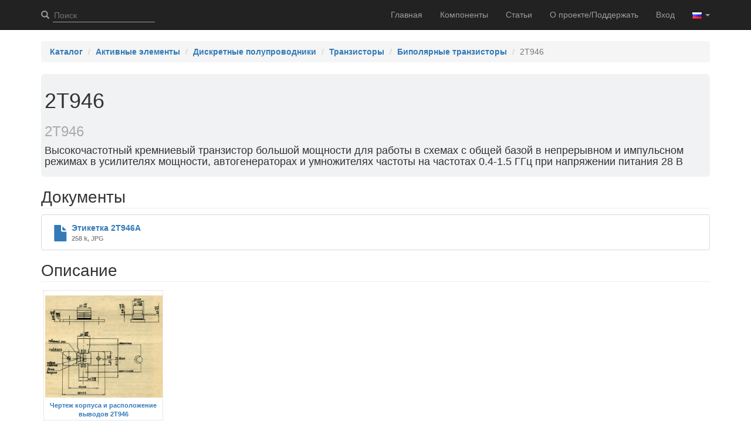

--- FILE ---
content_type: text/html; charset=UTF-8
request_url: https://elcomps.com/ru/c288433
body_size: 3373
content:
<!DOCTYPE html>
<html lang="ru">
<head>
    <meta charset="UTF-8">
    <meta name="viewport" content="width=device-width, initial-scale=1">
    <script async src="https://pagead2.googlesyndication.com/pagead/js/adsbygoogle.js?client=ca-pub-9374795836799207" crossorigin="anonymous"></script>
    <meta name="csrf-param" content="_csrf-elcomp-frontend">
<meta name="csrf-token" content="zBOdOi4SWAzIb2l2yU-atvGLylg_MaU6PLWaSdXXzMmfTPEIeFptb7gJXkCnGPPUs-iNDWVkzQNsxcAdubr4qw==">
    <title>2Т946</title>
    <meta name="description" content="2Т946: Высокочастотный кремниевый транзистор большой мощности для работы в схемах с общей базой в непрерывном и импульсном режимах в усилителях мощности, автогенераторах и умножителях частоты на частотах 0.4-1.5 ГГц при напряжении питания 28 В. Параметры, документация PDF (даташит), технические условия, описание.">
<meta name="msapplication-TileColor" content="#00a300">
<meta name="theme-color" content="#ffffff">
<link href="/apple-touch-icon.png" rel="apple-touch-icon" sizes="180x180">
<link type="image/png" href="/favicon-32x32.png" rel="icon" sizes="32x32">
<link type="image/png" href="/favicon-16x16.png" rel="icon" sizes="16x16">
<link href="/site.webmanifest" rel="manifest">
<link href="/safari-pinned-tab.svg" rel="mask-icon" color="#5bbad5">
<link href="/assets/735a93dd/css/bootstrap.css?v=1759139908" rel="stylesheet">
<link href="/css/site.css?v=1577478286" rel="stylesheet">
<link href="/css/jquery-ui.min.css?v=1558350814" rel="stylesheet">
<link href="/css/jquery.fancybox.min.css?v=1569933904" rel="stylesheet">
<link href="/css/article.css?v=1581639672" rel="stylesheet">
<link href="/css/component-view.css?v=1590770600" rel="stylesheet">
<script src="/assets/17cbf243/jquery.js?v=1759139908"></script>
<script src="/assets/664117ce/yii.js?v=1759139908"></script>
<script src="/js/jquery.min.js?v=1533579624"></script>
<script src="/js/jquery-ui.min.js?v=1533579624"></script>
<script src="/js/site.js?v=1577478248"></script>
<script src="/js/jquery.fancybox.min.js?v=1569933886"></script>
<script src="/js/component-view.js?v=1586897808"></script>
<script src="/js/jquery.form.js?v=1559603492"></script></head>
<body>

<div class="wrap">
    <!-- navbar begin --><nav id="w0" class="navbar-inverse navbar-fixed-top navbar"><div class="container"><div class="navbar-header"><button type="button" class="navbar-toggle" data-toggle="collapse" data-target="#w0-collapse"><span class="sr-only">Toggle navigation</span>
<span class="icon-bar"></span>
<span class="icon-bar"></span>
<span class="icon-bar"></span></button></div><ul id="search-nav" class="navbar-nav navbar-left nav"><div class="global-search-wrapper"><span class="glyphicon glyphicon-search global-search-icon"></span><input type="text" id="global-search-input" class="global-search-input" name="" maxlength="50" placeholder="Поиск"></div></ul><div id="w0-collapse" class="collapse navbar-collapse"><ul id="w1" class="navbar-nav navbar-right nav"><li><a href="/ru">Главная</a></li>
<li><a href="/ru/components">Компоненты</a></li>
<li><a href="/ru/a1">Статьи</a></li>
<li><a href="/ru/about">О проекте/Поддержать</a></li>
<li><a href="/ru/user/login">Вход</a></li>

<li class="dropdown lang-selector">
    <a href="#" class="dropdown-toggle" data-toggle="dropdown" role="button" aria-haspopup="true" aria-expanded="false" title="Русский">
        <img src="/img/lang/ru.png"> <span class="caret"></span>
    </a>
    <ul class="dropdown-menu">
                    <li>
                <a href="/languages?lang=en"><img src="/img/lang/en.png" alt="" title="Русский">English</a>            </li>
                    <li>
                <a href="/languages?lang=uk"><img src="/img/lang/uk.png" alt="" title="Русский">Українська</a>            </li>
            </ul>
</li>
</ul></div></div></nav><!-- navbar end -->
<div class="translate-block" style="display: none;">
        <div data-id="nothingfound">Ничего не найдено</div>
    </div>

        
    <div class="container">
        <ul class="breadcrumb"><li><a href="/ru/components">Каталог</a></li>
<li><a href="/ru/component?category=2">Активные элементы</a></li>
<li><a href="/ru/component?category=5">Дискретные полупроводники</a></li>
<li><a href="/ru/component?category=6">Транзисторы</a></li>
<li><a href="/ru/component?category=7">Биполярные транзисторы</a></li>
<li class="active">2Т946</li>
</ul>        <div class="component-view">
    
    <div class="component-header">
                <h1>2Т946</h1>
        <h3 class="model-names">2Т946</h3>        <h4>Высокочастотный кремниевый транзистор большой мощности для работы в схемах с общей базой в непрерывном и импульсном режимах в усилителях мощности, автогенераторах и умножителях частоты на частотах 0.4-1.5 ГГц при напряжении питания 28 В</h4>    </div>
    
        <h2>Документы</h2>
    <div id="component-doc-ctr">
                        <a href="javascript:;" data-fancybox="gallery"
           data-type="iframe" data-src="/viewdoc?id=215&hash=72f7a5bffb1159d4cee0a6045394ea43" data-caption="Этикетка 2Т946А"
           class="doc-item col-xl-3 col-lg-4 col-md-6 col-sm-12 col-xs-12">
            <span class="doc-icon glyphicon glyphicon-file"></span>
            <div class="doc-info-block">
                <div class="doc-title">Этикетка 2Т946А</div>
                <div class="doc-2nd-line">
                    258 k,
                    JPG                </div>
            </div>
        </a>
                <br clear="all">
            </div>
        
        
    <h2>Описание</h2>
    <div id="component-description"><a class="inline-pic" href="/img/components/7/288433/4a48a46a98726822ef286e1ee9c2bf6b." alt="Чертеж корпуса и расположение выводов 2Т946" title="Чертеж корпуса и расположение выводов 2Т946" target="_blank" data-fancybox="gallery" data-caption="Чертеж корпуса и расположение выводов 2Т946"><img src="/img/components/7/288433/4a48a46a98726822ef286e1ee9c2bf6b." alt=""><span class="title">Чертеж корпуса и расположение выводов 2Т946</span></a>​&#13;&#10;<br clear="left">&#13;&#10;<h3>Содержание драгоценных и цветных металлов</h3>&#13;&#10;<p>Золото: 29,381 мг</p>&#13;&#10;<p>Серебро: 29,706 мг</p>&#13;&#10;<p>Палладий: 4,194 мг</p><h2>Параметры</h2><div class="component-params-wrapper"><div id="w0" class="grid-view"><table class="table table-striped table-bordered"><thead>
<tr><th>Параметр</th><th></th><th>2Т946</th></tr>
</thead>
<tbody>
<tr><td colspan="3"><div class="empty">Ничего не найдено.</div></td></tr>
</tbody></table></div></div><!-- Component-parameters-section --></div>

</div>
        
    </div>
    
</div>

<footer class="footer">
    <div class="container">
        <p class="pull-left">
            &copy; Ihor Dumchikov 2026        </p>
        <p class="pull-left">
            <span class="footer-link"><a href="/ru/agreement">Пользовательское соглашение</a></span>
            <span class="footer-link"><a href="/ru/stats">Статистика</a></span>
        </p>

        <p class="pull-right">E-mail: <a href="mailto:admin@elcomps.com" target="_blank">admin@elcomps.com</a></p>
    </div>
</footer>

<!-- Global site tag (gtag.js) - Google Analytics -->
<script>
  (function(i,s,o,g,r,a,m){i['GoogleAnalyticsObject']=r;i[r]=i[r]||function(){
  (i[r].q=i[r].q||[]).push(arguments)},i[r].l=1*new Date();a=s.createElement(o),
  m=s.getElementsByTagName(o)[0];a.async=1;a.src=g;m.parentNode.insertBefore(a,m)
  })(window,document,'script','https://www.google-analytics.com/analytics.js','ga');

  ga('create', 'UA-148336923-1', 'auto');
  ga('send', 'pageview');
  
  setTimeout("ga('send', 'event', 'read', '15_seconds')", 15000);
</script>
<!-- /Global site tag (gtag.js) - Google Analytics -->
<script src="/assets/664117ce/yii.gridView.js?v=1759139908"></script>
<script src="/assets/735a93dd/js/bootstrap.js?v=1759139908"></script>
<script>jQuery(function ($) {
jQuery('#w0').yiiGridView({"filterUrl":"\/ru\/c288433","filterSelector":"#w0-filters input, #w0-filters select","filterOnFocusOut":true});
});</script></body>
</html>


--- FILE ---
content_type: text/html; charset=utf-8
request_url: https://www.google.com/recaptcha/api2/aframe
body_size: 269
content:
<!DOCTYPE HTML><html><head><meta http-equiv="content-type" content="text/html; charset=UTF-8"></head><body><script nonce="rGW3LSIjqKKv82Pq-55C2Q">/** Anti-fraud and anti-abuse applications only. See google.com/recaptcha */ try{var clients={'sodar':'https://pagead2.googlesyndication.com/pagead/sodar?'};window.addEventListener("message",function(a){try{if(a.source===window.parent){var b=JSON.parse(a.data);var c=clients[b['id']];if(c){var d=document.createElement('img');d.src=c+b['params']+'&rc='+(localStorage.getItem("rc::a")?sessionStorage.getItem("rc::b"):"");window.document.body.appendChild(d);sessionStorage.setItem("rc::e",parseInt(sessionStorage.getItem("rc::e")||0)+1);localStorage.setItem("rc::h",'1768371825504');}}}catch(b){}});window.parent.postMessage("_grecaptcha_ready", "*");}catch(b){}</script></body></html>

--- FILE ---
content_type: text/css
request_url: https://elcomps.com/css/site.css?v=1577478286
body_size: 1411
content:
html,
body {
    height: 100%;
}

h2 {
    font-size: 28px;
}

.wrap {
    min-height: 100%;
    height: auto;
    margin: 0 auto -60px;
    padding: 0 0 60px;
}

.wrap > .container {
    padding: 70px 15px 20px;
}

.footer {
    height: 60px;
    background-color: #f5f5f5;
    border-top: 1px solid #ddd;
    padding-top: 20px;
}

.footer .footer-link {
    margin: 0 8px;
    font-size: 80%;
    color: #404040;
}

.jumbotron {
    text-align: center;
    background-color: transparent;
}

.jumbotron .btn {
    font-size: 21px;
    padding: 14px 24px;
}

.not-set {
    color: #c55;
    font-style: italic;
}

/* add sorting icons to gridview sort links */
a.asc:after, a.desc:after {
    position: relative;
    top: 1px;
    display: inline-block;
    font-family: 'Glyphicons Halflings';
    font-style: normal;
    font-weight: normal;
    line-height: 1;
    padding-left: 5px;
}

a.asc:after {
    content: "\e151";
}

a.desc:after {
    content: "\e152";
}

.sort-numerical a.asc:after {
    content: "\e153";
}

.sort-numerical a.desc:after {
    content: "\e154";
}

.sort-ordinal a.asc:after {
    content: "\e155";
}

.sort-ordinal a.desc:after {
    content: "\e156";
}

.grid-view td {
    white-space: nowrap;
}

.grid-view .filters input:not([type="checkbox"]),
.grid-view .filters select {
    min-width: 50px;
}

.hint-block {
    display: block;
    margin-top: 5px;
    color: #999;
}

.error-summary {
    color: #a94442;
    background: #fdf7f7;
    border-left: 3px solid #eed3d7;
    padding: 10px 20px;
    margin: 0 0 15px 0;
}

/* align the logout "link" (button in form) of the navbar */
.nav li > form > button.logout {
    padding: 15px;
    border: none;
}

@media(max-width:767px) {
    .nav li > form > button.logout {
        display:block;
        text-align: left;
        width: 100%;
        padding: 10px 15px;
    }
}

.nav > li > form > button.logout:focus,
.nav > li > form > button.logout:hover {
    text-decoration: none;
}

.nav > li > form > button.logout:focus {
    outline: none;
}

/* Global search */
#search-nav {
    margin-top: 0;
    position: absolute;
    top: 0;
}

@media (max-width: 767px) {
    #search-nav {
        left: 30px;
    }
}

.navbar-nav .global-search-wrapper {
    color: #9d9d9d;
}

.navbar-nav .global-search-wrapper .global-search-icon {
    margin: 15px 6px 15px 0;
}

.navbar-nav .global-search-wrapper .global-search-input {
    margin: 15px 0;
    background-color: inherit;
    border: none;
    border-bottom: 1px solid #9d9d9d;
}

@media (min-width: 768px) {
    .navbar-nav .global-search-wrapper .global-search-input {
        width: 72px;
    }
}

@media (min-width: 992px) {
    .navbar-nav .global-search-wrapper .global-search-input {
        width: auto;
    }
}

.ui-autocomplete-category {
    font-weight: bold;
    padding: .1em .2em;
    margin: .4em 0 .1em;
    line-height: 1.5;
}

.ui-autocomplete-message {
    font-style: italic;
    padding: .1em .2em .1em .3em;
    margin: .4em 0 .1em;
    line-height: 1.5;
}

.lang-selector ul.dropdown-menu li img {
    vertical-align: baseline;
    margin: 0 5px 0 0;
}


#column2 {
    display: flex;
    flex-direction: row;
}

#column2 > div {
    flex-grow: 1;
}

aside {
    /*width: 400px;*/
    padding: 4px 12px 4px 4px;
}

.grid-view table thead th,
.grid-view table tbody td {
    padding: 4px;
}

.form-inline {
    display: inline-block;
    margin-left: 5px;
}

/* Loader */
.loader {
    text-align: center;
}

.loader span{
    display: inline-block;
    width: 14px;
    height: 14px;
    border-radius: 100%;
    background-color: #7c87b5;
    margin: 12px 5px;
    opacity: 0;
}

.loader.sm span {
    width: 8px;
    height: 8px;
    margin: 7px 3px;
}

.loader.x-sm span {
    width: 4px;
    height: 4px;
    margin: 3px 2px;
}

.loader span:nth-child(1){
  animation: opacitychange 1s ease-in-out infinite;
}

.loader span:nth-child(2){
  animation: opacitychange 1s ease-in-out 0.33s infinite;
}

.loader span:nth-child(3){
  animation: opacitychange 1s ease-in-out 0.66s infinite;
}

@keyframes opacitychange{
  0%, 100%{
    opacity: 0;
  }

  60%{
    opacity: 1;
  }
}

#loading-page {
    position: fixed;
    width: 100vw;
    height: 100vh;
    background-color: rgba(200,200,200,.25);
    display: flex;
    flex-direction: column;
    align-items: center;
    justify-content: center;
    z-index: 10;
}


--- FILE ---
content_type: text/css
request_url: https://elcomps.com/css/article.css?v=1581639672
body_size: 643
content:
/*
(c) D.I.S. Studio <disstudio1990@gmail.com>
*/
/* 
    Created on : 28.01.2019, 20:11:21
    Author     : DIS
*/

/* Форматирование таблиц */

.wrap > .container table:not(.borderless) {
    border: 1px solid gray;
}

.wrap > .container table thead tr {
    background-color: #dfdfea;
}

.wrap > .container table th,
.wrap > .container table:not(.borderless) td {
    border: 1px solid gray;
    padding: 4px;
}

.wrap > .container table:not(.borderless) tbody tr:hover {
    background-color: #e8e8e8;
}

.wrap > .container table.borderless {
    border-spacing: 0 0;
}

/* Форматирование текстового контента */

.wrap > .container a {
    font-weight: bold;
}

.wrap > .container h2 {
    border-bottom: 1px solid #eee;
    padding-bottom: 3px;
}

.wrap > .container ul {
    display: flow-root;
}

img.article-pic {
    max-width: 100%;
    margin: 4px;
    padding: 2px;
}

img.article-pic.inline {
    float: left;
}

.inline-pic {
    display: inline-block;
    width: 204px;
    min-height: 204px;
    margin: 4px;
    float: left;
    padding: 2px;
    border: 1px dotted #CFCFCF;
    text-align: center;
    vertical-align: top;
}

.img-gallery .inline-pic {
    float: none;
    margin-bottom: 16px;
}

.inline-pic img {
    margin: 6px 6px 6px 0;
    max-width: 200px;
    max-height: 200px;
}

.inline-pic .title {
    display: block;
    font-size: 75%;
    overflow-x: hidden;
    max-width: 200px;
    text-overflow: ellipsis;
}

.description {
    font-style: italic;
}


--- FILE ---
content_type: text/css
request_url: https://elcomps.com/css/component-view.css?v=1590770600
body_size: 611
content:
/*
This file is part of Elcomps project
Unauthorized copying of this file, via any medium is strictly prohibited
Written by D.I.S. Studio <disstudio1990@gmail.com>
*/
/* 
    Created on : 23.12.2019, 22:00:38
    Author     : DIS
*/

.component-header {
    background-color: #f1f2f4;
    padding: 6px;
    display: flow-root;
    border-radius: 6px;
}

.component-pic {
    margin: 0 16px 0 0;
    max-width: 200px;
    max-height: 200px;
    float: left;
    border: 1px solid #ccc;
    border-radius: 5px;
}

h3.model-names {
    color: #aaa;
    max-height: 132px;
    overflow-y: auto;
}

.component-params-wrapper {
    overflow-x: auto;
}

#subcomponent-names-showmore a {
    font-size: 12pt;
    font-style: italic;
    cursor: pointer;
}

#component-doc-ctr {
    border: 1px solid #d8d8dc;
    padding: 12px 4px 10px;
    border-radius: 4px;
}

#component-doc-ctr .doc-item {
    cursor: pointer;
}

#component-doc-ctr .doc-item:hover,
#component-doc-ctr .doc-item:active,
#component-doc-ctr .doc-item:focus {
    text-decoration: none;
}

#component-doc-ctr .doc-item .doc-icon {
    font-size: 200%;
}

#component-doc-ctr .doc-item .doc-info-block {
    display: inline-block;
}

#component-doc-ctr .doc-item .doc-title {
    vertical-align: top;
}

#component-doc-ctr .doc-item .doc-2nd-line {
    color: #888;
    font-size: 80%;
}

.content-noexist-alert {
    margin-top: 20px;
}

--- FILE ---
content_type: text/plain
request_url: https://www.google-analytics.com/j/collect?v=1&_v=j102&a=1358849997&t=pageview&_s=1&dl=https%3A%2F%2Felcomps.com%2Fru%2Fc288433&ul=en-us%40posix&dt=2%D0%A2946&sr=1280x720&vp=1280x720&_u=IEBAAEABAAAAACAAI~&jid=1302236312&gjid=1943046620&cid=1866958232.1768371825&tid=UA-148336923-1&_gid=1498723559.1768371825&_r=1&_slc=1&z=1165683593
body_size: -449
content:
2,cG-JZZWW4FCGV

--- FILE ---
content_type: text/javascript
request_url: https://elcomps.com/js/component-view.js?v=1586897808
body_size: 357
content:
/* 
 * This file is part of Elcomps project
 * Unauthorized copying of this file, via any medium is strictly prohibited
 * Written by D.I.S. Studio <disstudio1990@gmail.com>
 */

$(function() {
    
    $("#component-vote-form-submit").click(function() {
        $(this).hide();
        $("#component-vote-result").show();
    });
    
    $("#component-vote-form").ajaxForm({
        success: function(response) {
            $("#component-vote-result").html(response);
        },
        error: function(jqXHR) {
            $("#component-vote-result").text(jqXHR.responseText);
        }
    });
    
    $('[data-fancybox="gallery"]').fancybox({
        iframe: {
            preload: false
        }
    });
    
});


--- FILE ---
content_type: text/javascript
request_url: https://elcomps.com/js/site.js?v=1577478248
body_size: 973
content:
/* 
 * This file is part of Elcomps project
 * Unauthorized copying of this file, via any medium is strictly prohibited
 * Written by D.I.S. Studio <disstudio1990@gmail.com>
 */

$(function() {
    
    // Global search suggestions
    $.widget( "custom.catcomplete", $.ui.autocomplete, {
        _create: function() {
            this._super();
            this.widget().menu( "option", "items", "> :not(.ui-autocomplete-header)" );
        },
        _renderMenu: function( ul, items ) {
            var that = this,
                currentCategory = "";

            $.each( items, function( index, item ) {
                var li;
                if ( item.category != currentCategory ) {
                    ul.append( "<li class='ui-autocomplete-header ui-autocomplete-category'>" + item.category + "</li>" );
                    currentCategory = item.category;
                }
                li = that._renderItemData( ul, item );
                if ( item.category ) {
                    li.attr( "aria-label", item.category + " : " + item.label );
                }
                if ( item.style === "message" ) {
                    li.addClass("ui-autocomplete-header ui-autocomplete-message");
                }
            });
        }
    });
    $("#global-search-input").catcomplete({
        delay: 400,
        minLength: 3,
        appendTo: ".global-search-wrapper",
        source: function (request, response) {            
            $.ajax({
                url: "/site/global-search",
                type: "get",
                dataType: "json",
                data: {
                    term: request.term
                },
                success: function (data) {
                    if(data.length) {
                        response(data);
                    } else {
                        response([
                            { label: translate("nothingfound"), style: "message", category: "" }
                        ]);
                    }
                }
            });
        },
        select: function( event, ui ) {
            // On suggestion select, follow given url
            window.location = ui.item.url;
            
            return false;
        }
    });

});

// Pjax preloader
$(document).on('pjax:send', function() {
    $('#loading-page').show();
});
$(document).on('pjax:complete', function() {
    $('#loading-page').hide();
});

// Translations
function translate(id) {
    
    var element = $(".translate-block [data-id=\""+id+"\"]");
    return (element.length > 0) ? element.text() : id;
    
}